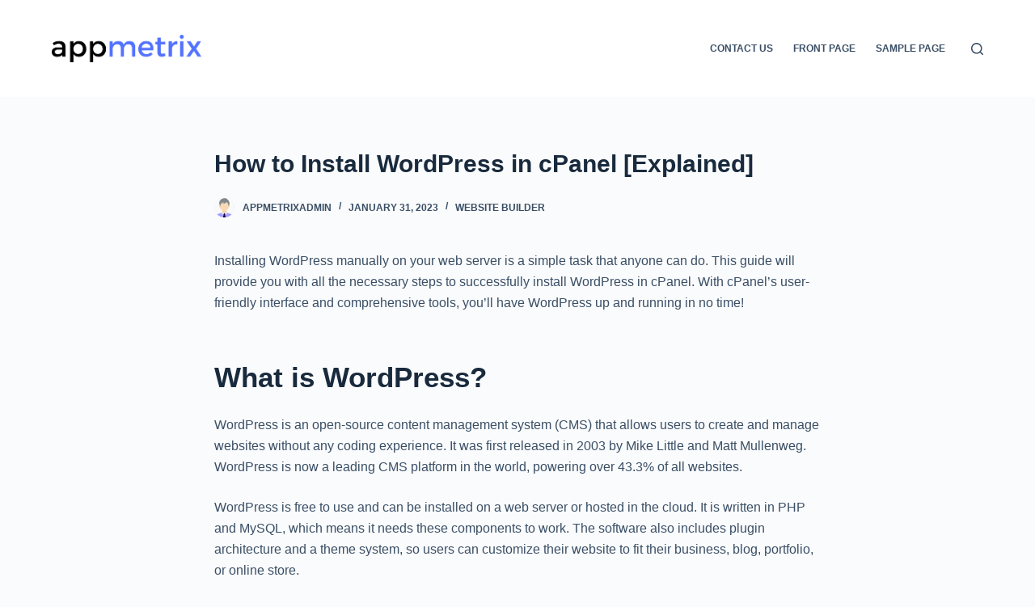

--- FILE ---
content_type: text/html; charset=UTF-8
request_url: https://appmetrix.com/post/install-wordpress-in-cpanel/
body_size: 13367
content:
<!doctype html>
<html lang="en-US">
<head>
	
	<meta charset="UTF-8">
	<meta name="viewport" content="width=device-width, initial-scale=1, maximum-scale=5, viewport-fit=cover">
	<link rel="profile" href="https://gmpg.org/xfn/11">

	<meta name='robots' content='index, follow, max-image-preview:large, max-snippet:-1, max-video-preview:-1' />

	<!-- This site is optimized with the Yoast SEO plugin v23.5 - https://yoast.com/wordpress/plugins/seo/ -->
	<title>How to Install WordPress in cPanel [Explained] - AppMetrix</title>
	<meta name="description" content="Learn all the necessary steps required to install WordPress manually in cPanel on any hosting platform. Start a WordPress website now." />
	<link rel="canonical" href="https://appmetrix.com/post/install-wordpress-in-cpanel/" />
	<meta property="og:locale" content="en_US" />
	<meta property="og:type" content="article" />
	<meta property="og:title" content="How to Install WordPress in cPanel [Explained] - AppMetrix" />
	<meta property="og:description" content="Learn all the necessary steps required to install WordPress manually in cPanel on any hosting platform. Start a WordPress website now." />
	<meta property="og:url" content="https://appmetrix.com/post/install-wordpress-in-cpanel/" />
	<meta property="og:site_name" content="AppMetrix" />
	<meta property="article:published_time" content="2023-01-31T22:49:10+00:00" />
	<meta property="article:modified_time" content="2023-02-03T07:05:19+00:00" />
	<meta property="og:image" content="https://appmetrix.com/post/wp-content/uploads/2023/01/cpanel-database-mysql-database-wizard-1.png" />
	<meta name="author" content="appmetrixadmin" />
	<meta name="twitter:card" content="summary_large_image" />
	<meta name="twitter:label1" content="Written by" />
	<meta name="twitter:data1" content="appmetrixadmin" />
	<meta name="twitter:label2" content="Est. reading time" />
	<meta name="twitter:data2" content="8 minutes" />
	<script type="application/ld+json" class="yoast-schema-graph">{"@context":"https://schema.org","@graph":[{"@type":"Article","@id":"https://appmetrix.com/post/install-wordpress-in-cpanel/#article","isPartOf":{"@id":"https://appmetrix.com/post/install-wordpress-in-cpanel/"},"author":{"name":"appmetrixadmin","@id":"https://appmetrix.com/post/#/schema/person/a2a39f1009a94eeca3567b4255aff001"},"headline":"How to Install WordPress in cPanel [Explained]","datePublished":"2023-01-31T22:49:10+00:00","dateModified":"2023-02-03T07:05:19+00:00","mainEntityOfPage":{"@id":"https://appmetrix.com/post/install-wordpress-in-cpanel/"},"wordCount":1333,"publisher":{"@id":"https://appmetrix.com/post/#organization"},"image":{"@id":"https://appmetrix.com/post/install-wordpress-in-cpanel/#primaryimage"},"thumbnailUrl":"https://appmetrix.com/post/wp-content/uploads/2023/01/cpanel-database-mysql-database-wizard-1.png","keywords":["CMS","cPanel","Website Builder","Wordpress"],"articleSection":["Website Builder"],"inLanguage":"en-US"},{"@type":"WebPage","@id":"https://appmetrix.com/post/install-wordpress-in-cpanel/","url":"https://appmetrix.com/post/install-wordpress-in-cpanel/","name":"How to Install WordPress in cPanel [Explained] - AppMetrix","isPartOf":{"@id":"https://appmetrix.com/post/#website"},"primaryImageOfPage":{"@id":"https://appmetrix.com/post/install-wordpress-in-cpanel/#primaryimage"},"image":{"@id":"https://appmetrix.com/post/install-wordpress-in-cpanel/#primaryimage"},"thumbnailUrl":"https://appmetrix.com/post/wp-content/uploads/2023/01/cpanel-database-mysql-database-wizard-1.png","datePublished":"2023-01-31T22:49:10+00:00","dateModified":"2023-02-03T07:05:19+00:00","description":"Learn all the necessary steps required to install WordPress manually in cPanel on any hosting platform. Start a WordPress website now.","breadcrumb":{"@id":"https://appmetrix.com/post/install-wordpress-in-cpanel/#breadcrumb"},"inLanguage":"en-US","potentialAction":[{"@type":"ReadAction","target":["https://appmetrix.com/post/install-wordpress-in-cpanel/"]}]},{"@type":"ImageObject","inLanguage":"en-US","@id":"https://appmetrix.com/post/install-wordpress-in-cpanel/#primaryimage","url":"https://appmetrix.com/post/wp-content/uploads/2023/01/cpanel-database-mysql-database-wizard-1.png","contentUrl":"https://appmetrix.com/post/wp-content/uploads/2023/01/cpanel-database-mysql-database-wizard-1.png","width":570,"height":136},{"@type":"BreadcrumbList","@id":"https://appmetrix.com/post/install-wordpress-in-cpanel/#breadcrumb","itemListElement":[{"@type":"ListItem","position":1,"name":"Home","item":"https://appmetrix.com/post/"},{"@type":"ListItem","position":2,"name":"How to Install WordPress in cPanel [Explained]"}]},{"@type":"WebSite","@id":"https://appmetrix.com/post/#website","url":"https://appmetrix.com/post/","name":"AppMetrix","description":"Privacy Friendly Website Analytics","publisher":{"@id":"https://appmetrix.com/post/#organization"},"potentialAction":[{"@type":"SearchAction","target":{"@type":"EntryPoint","urlTemplate":"https://appmetrix.com/post/?s={search_term_string}"},"query-input":{"@type":"PropertyValueSpecification","valueRequired":true,"valueName":"search_term_string"}}],"inLanguage":"en-US"},{"@type":"Organization","@id":"https://appmetrix.com/post/#organization","name":"AppMetrix","url":"https://appmetrix.com/post/","logo":{"@type":"ImageObject","inLanguage":"en-US","@id":"https://appmetrix.com/post/#/schema/logo/image/","url":"https://appmetrix.com/post/wp-content/uploads/2021/04/cropped-Appmetrix-logo-1-1-1.png","contentUrl":"https://appmetrix.com/post/wp-content/uploads/2021/04/cropped-Appmetrix-logo-1-1-1.png","width":2953,"height":470,"caption":"AppMetrix"},"image":{"@id":"https://appmetrix.com/post/#/schema/logo/image/"}},{"@type":"Person","@id":"https://appmetrix.com/post/#/schema/person/a2a39f1009a94eeca3567b4255aff001","name":"appmetrixadmin","image":{"@type":"ImageObject","inLanguage":"en-US","@id":"https://appmetrix.com/post/#/schema/person/image/","url":"https://secure.gravatar.com/avatar/1e0e61ecd5d16e2a895576ca380a2d25?s=96&d=mm&r=g","contentUrl":"https://secure.gravatar.com/avatar/1e0e61ecd5d16e2a895576ca380a2d25?s=96&d=mm&r=g","caption":"appmetrixadmin"},"sameAs":["https://appmetrix.com/post"],"url":"https://appmetrix.com/post/author/appmetrixadmin/"}]}</script>
	<!-- / Yoast SEO plugin. -->


<link rel="alternate" type="application/rss+xml" title="AppMetrix &raquo; Feed" href="https://appmetrix.com/post/feed/" />
<link rel="alternate" type="application/rss+xml" title="AppMetrix &raquo; Comments Feed" href="https://appmetrix.com/post/comments/feed/" />
<link rel="alternate" type="application/rss+xml" title="AppMetrix &raquo; How to Install WordPress in cPanel [Explained] Comments Feed" href="https://appmetrix.com/post/install-wordpress-in-cpanel/feed/" />
<link rel='stylesheet' id='wp-block-library-css' href='https://appmetrix.com/post/wp-includes/css/dist/block-library/style.min.css?ver=6.4.7' media='all' />
<style id='global-styles-inline-css'>
body{--wp--preset--color--black: #000000;--wp--preset--color--cyan-bluish-gray: #abb8c3;--wp--preset--color--white: #ffffff;--wp--preset--color--pale-pink: #f78da7;--wp--preset--color--vivid-red: #cf2e2e;--wp--preset--color--luminous-vivid-orange: #ff6900;--wp--preset--color--luminous-vivid-amber: #fcb900;--wp--preset--color--light-green-cyan: #7bdcb5;--wp--preset--color--vivid-green-cyan: #00d084;--wp--preset--color--pale-cyan-blue: #8ed1fc;--wp--preset--color--vivid-cyan-blue: #0693e3;--wp--preset--color--vivid-purple: #9b51e0;--wp--preset--color--palette-color-1: var(--paletteColor1, #2872fa);--wp--preset--color--palette-color-2: var(--paletteColor2, #1559ed);--wp--preset--color--palette-color-3: var(--paletteColor3, #3A4F66);--wp--preset--color--palette-color-4: var(--paletteColor4, #192a3d);--wp--preset--color--palette-color-5: var(--paletteColor5, #e1e8ed);--wp--preset--color--palette-color-6: var(--paletteColor6, #f2f5f7);--wp--preset--color--palette-color-7: var(--paletteColor7, #FAFBFC);--wp--preset--color--palette-color-8: var(--paletteColor8, #ffffff);--wp--preset--gradient--vivid-cyan-blue-to-vivid-purple: linear-gradient(135deg,rgba(6,147,227,1) 0%,rgb(155,81,224) 100%);--wp--preset--gradient--light-green-cyan-to-vivid-green-cyan: linear-gradient(135deg,rgb(122,220,180) 0%,rgb(0,208,130) 100%);--wp--preset--gradient--luminous-vivid-amber-to-luminous-vivid-orange: linear-gradient(135deg,rgba(252,185,0,1) 0%,rgba(255,105,0,1) 100%);--wp--preset--gradient--luminous-vivid-orange-to-vivid-red: linear-gradient(135deg,rgba(255,105,0,1) 0%,rgb(207,46,46) 100%);--wp--preset--gradient--very-light-gray-to-cyan-bluish-gray: linear-gradient(135deg,rgb(238,238,238) 0%,rgb(169,184,195) 100%);--wp--preset--gradient--cool-to-warm-spectrum: linear-gradient(135deg,rgb(74,234,220) 0%,rgb(151,120,209) 20%,rgb(207,42,186) 40%,rgb(238,44,130) 60%,rgb(251,105,98) 80%,rgb(254,248,76) 100%);--wp--preset--gradient--blush-light-purple: linear-gradient(135deg,rgb(255,206,236) 0%,rgb(152,150,240) 100%);--wp--preset--gradient--blush-bordeaux: linear-gradient(135deg,rgb(254,205,165) 0%,rgb(254,45,45) 50%,rgb(107,0,62) 100%);--wp--preset--gradient--luminous-dusk: linear-gradient(135deg,rgb(255,203,112) 0%,rgb(199,81,192) 50%,rgb(65,88,208) 100%);--wp--preset--gradient--pale-ocean: linear-gradient(135deg,rgb(255,245,203) 0%,rgb(182,227,212) 50%,rgb(51,167,181) 100%);--wp--preset--gradient--electric-grass: linear-gradient(135deg,rgb(202,248,128) 0%,rgb(113,206,126) 100%);--wp--preset--gradient--midnight: linear-gradient(135deg,rgb(2,3,129) 0%,rgb(40,116,252) 100%);--wp--preset--gradient--juicy-peach: linear-gradient(to right, #ffecd2 0%, #fcb69f 100%);--wp--preset--gradient--young-passion: linear-gradient(to right, #ff8177 0%, #ff867a 0%, #ff8c7f 21%, #f99185 52%, #cf556c 78%, #b12a5b 100%);--wp--preset--gradient--true-sunset: linear-gradient(to right, #fa709a 0%, #fee140 100%);--wp--preset--gradient--morpheus-den: linear-gradient(to top, #30cfd0 0%, #330867 100%);--wp--preset--gradient--plum-plate: linear-gradient(135deg, #667eea 0%, #764ba2 100%);--wp--preset--gradient--aqua-splash: linear-gradient(15deg, #13547a 0%, #80d0c7 100%);--wp--preset--gradient--love-kiss: linear-gradient(to top, #ff0844 0%, #ffb199 100%);--wp--preset--gradient--new-retrowave: linear-gradient(to top, #3b41c5 0%, #a981bb 49%, #ffc8a9 100%);--wp--preset--gradient--plum-bath: linear-gradient(to top, #cc208e 0%, #6713d2 100%);--wp--preset--gradient--high-flight: linear-gradient(to right, #0acffe 0%, #495aff 100%);--wp--preset--gradient--teen-party: linear-gradient(-225deg, #FF057C 0%, #8D0B93 50%, #321575 100%);--wp--preset--gradient--fabled-sunset: linear-gradient(-225deg, #231557 0%, #44107A 29%, #FF1361 67%, #FFF800 100%);--wp--preset--gradient--arielle-smile: radial-gradient(circle 248px at center, #16d9e3 0%, #30c7ec 47%, #46aef7 100%);--wp--preset--gradient--itmeo-branding: linear-gradient(180deg, #2af598 0%, #009efd 100%);--wp--preset--gradient--deep-blue: linear-gradient(to right, #6a11cb 0%, #2575fc 100%);--wp--preset--gradient--strong-bliss: linear-gradient(to right, #f78ca0 0%, #f9748f 19%, #fd868c 60%, #fe9a8b 100%);--wp--preset--gradient--sweet-period: linear-gradient(to top, #3f51b1 0%, #5a55ae 13%, #7b5fac 25%, #8f6aae 38%, #a86aa4 50%, #cc6b8e 62%, #f18271 75%, #f3a469 87%, #f7c978 100%);--wp--preset--gradient--purple-division: linear-gradient(to top, #7028e4 0%, #e5b2ca 100%);--wp--preset--gradient--cold-evening: linear-gradient(to top, #0c3483 0%, #a2b6df 100%, #6b8cce 100%, #a2b6df 100%);--wp--preset--gradient--mountain-rock: linear-gradient(to right, #868f96 0%, #596164 100%);--wp--preset--gradient--desert-hump: linear-gradient(to top, #c79081 0%, #dfa579 100%);--wp--preset--gradient--ethernal-constance: linear-gradient(to top, #09203f 0%, #537895 100%);--wp--preset--gradient--happy-memories: linear-gradient(-60deg, #ff5858 0%, #f09819 100%);--wp--preset--gradient--grown-early: linear-gradient(to top, #0ba360 0%, #3cba92 100%);--wp--preset--gradient--morning-salad: linear-gradient(-225deg, #B7F8DB 0%, #50A7C2 100%);--wp--preset--gradient--night-call: linear-gradient(-225deg, #AC32E4 0%, #7918F2 48%, #4801FF 100%);--wp--preset--gradient--mind-crawl: linear-gradient(-225deg, #473B7B 0%, #3584A7 51%, #30D2BE 100%);--wp--preset--gradient--angel-care: linear-gradient(-225deg, #FFE29F 0%, #FFA99F 48%, #FF719A 100%);--wp--preset--gradient--juicy-cake: linear-gradient(to top, #e14fad 0%, #f9d423 100%);--wp--preset--gradient--rich-metal: linear-gradient(to right, #d7d2cc 0%, #304352 100%);--wp--preset--gradient--mole-hall: linear-gradient(-20deg, #616161 0%, #9bc5c3 100%);--wp--preset--gradient--cloudy-knoxville: linear-gradient(120deg, #fdfbfb 0%, #ebedee 100%);--wp--preset--gradient--soft-grass: linear-gradient(to top, #c1dfc4 0%, #deecdd 100%);--wp--preset--gradient--saint-petersburg: linear-gradient(135deg, #f5f7fa 0%, #c3cfe2 100%);--wp--preset--gradient--everlasting-sky: linear-gradient(135deg, #fdfcfb 0%, #e2d1c3 100%);--wp--preset--gradient--kind-steel: linear-gradient(-20deg, #e9defa 0%, #fbfcdb 100%);--wp--preset--gradient--over-sun: linear-gradient(60deg, #abecd6 0%, #fbed96 100%);--wp--preset--gradient--premium-white: linear-gradient(to top, #d5d4d0 0%, #d5d4d0 1%, #eeeeec 31%, #efeeec 75%, #e9e9e7 100%);--wp--preset--gradient--clean-mirror: linear-gradient(45deg, #93a5cf 0%, #e4efe9 100%);--wp--preset--gradient--wild-apple: linear-gradient(to top, #d299c2 0%, #fef9d7 100%);--wp--preset--gradient--snow-again: linear-gradient(to top, #e6e9f0 0%, #eef1f5 100%);--wp--preset--gradient--confident-cloud: linear-gradient(to top, #dad4ec 0%, #dad4ec 1%, #f3e7e9 100%);--wp--preset--gradient--glass-water: linear-gradient(to top, #dfe9f3 0%, white 100%);--wp--preset--gradient--perfect-white: linear-gradient(-225deg, #E3FDF5 0%, #FFE6FA 100%);--wp--preset--font-size--small: 13px;--wp--preset--font-size--medium: 20px;--wp--preset--font-size--large: 36px;--wp--preset--font-size--x-large: 42px;--wp--preset--spacing--20: 0.44rem;--wp--preset--spacing--30: 0.67rem;--wp--preset--spacing--40: 1rem;--wp--preset--spacing--50: 1.5rem;--wp--preset--spacing--60: 2.25rem;--wp--preset--spacing--70: 3.38rem;--wp--preset--spacing--80: 5.06rem;--wp--preset--shadow--natural: 6px 6px 9px rgba(0, 0, 0, 0.2);--wp--preset--shadow--deep: 12px 12px 50px rgba(0, 0, 0, 0.4);--wp--preset--shadow--sharp: 6px 6px 0px rgba(0, 0, 0, 0.2);--wp--preset--shadow--outlined: 6px 6px 0px -3px rgba(255, 255, 255, 1), 6px 6px rgba(0, 0, 0, 1);--wp--preset--shadow--crisp: 6px 6px 0px rgba(0, 0, 0, 1);}body { margin: 0;--wp--style--global--content-size: var(--block-max-width);--wp--style--global--wide-size: var(--block-wide-max-width); }.wp-site-blocks > .alignleft { float: left; margin-right: 2em; }.wp-site-blocks > .alignright { float: right; margin-left: 2em; }.wp-site-blocks > .aligncenter { justify-content: center; margin-left: auto; margin-right: auto; }:where(.wp-site-blocks) > * { margin-block-start: var(--content-spacing); margin-block-end: 0; }:where(.wp-site-blocks) > :first-child:first-child { margin-block-start: 0; }:where(.wp-site-blocks) > :last-child:last-child { margin-block-end: 0; }body { --wp--style--block-gap: var(--content-spacing); }:where(body .is-layout-flow)  > :first-child:first-child{margin-block-start: 0;}:where(body .is-layout-flow)  > :last-child:last-child{margin-block-end: 0;}:where(body .is-layout-flow)  > *{margin-block-start: var(--content-spacing);margin-block-end: 0;}:where(body .is-layout-constrained)  > :first-child:first-child{margin-block-start: 0;}:where(body .is-layout-constrained)  > :last-child:last-child{margin-block-end: 0;}:where(body .is-layout-constrained)  > *{margin-block-start: var(--content-spacing);margin-block-end: 0;}:where(body .is-layout-flex) {gap: var(--content-spacing);}:where(body .is-layout-grid) {gap: var(--content-spacing);}body .is-layout-flow > .alignleft{float: left;margin-inline-start: 0;margin-inline-end: 2em;}body .is-layout-flow > .alignright{float: right;margin-inline-start: 2em;margin-inline-end: 0;}body .is-layout-flow > .aligncenter{margin-left: auto !important;margin-right: auto !important;}body .is-layout-constrained > .alignleft{float: left;margin-inline-start: 0;margin-inline-end: 2em;}body .is-layout-constrained > .alignright{float: right;margin-inline-start: 2em;margin-inline-end: 0;}body .is-layout-constrained > .aligncenter{margin-left: auto !important;margin-right: auto !important;}body .is-layout-constrained > :where(:not(.alignleft):not(.alignright):not(.alignfull)){max-width: var(--wp--style--global--content-size);margin-left: auto !important;margin-right: auto !important;}body .is-layout-constrained > .alignwide{max-width: var(--wp--style--global--wide-size);}body .is-layout-flex{display: flex;}body .is-layout-flex{flex-wrap: wrap;align-items: center;}body .is-layout-flex > *{margin: 0;}body .is-layout-grid{display: grid;}body .is-layout-grid > *{margin: 0;}body{padding-top: 0px;padding-right: 0px;padding-bottom: 0px;padding-left: 0px;}.has-black-color{color: var(--wp--preset--color--black) !important;}.has-cyan-bluish-gray-color{color: var(--wp--preset--color--cyan-bluish-gray) !important;}.has-white-color{color: var(--wp--preset--color--white) !important;}.has-pale-pink-color{color: var(--wp--preset--color--pale-pink) !important;}.has-vivid-red-color{color: var(--wp--preset--color--vivid-red) !important;}.has-luminous-vivid-orange-color{color: var(--wp--preset--color--luminous-vivid-orange) !important;}.has-luminous-vivid-amber-color{color: var(--wp--preset--color--luminous-vivid-amber) !important;}.has-light-green-cyan-color{color: var(--wp--preset--color--light-green-cyan) !important;}.has-vivid-green-cyan-color{color: var(--wp--preset--color--vivid-green-cyan) !important;}.has-pale-cyan-blue-color{color: var(--wp--preset--color--pale-cyan-blue) !important;}.has-vivid-cyan-blue-color{color: var(--wp--preset--color--vivid-cyan-blue) !important;}.has-vivid-purple-color{color: var(--wp--preset--color--vivid-purple) !important;}.has-palette-color-1-color{color: var(--wp--preset--color--palette-color-1) !important;}.has-palette-color-2-color{color: var(--wp--preset--color--palette-color-2) !important;}.has-palette-color-3-color{color: var(--wp--preset--color--palette-color-3) !important;}.has-palette-color-4-color{color: var(--wp--preset--color--palette-color-4) !important;}.has-palette-color-5-color{color: var(--wp--preset--color--palette-color-5) !important;}.has-palette-color-6-color{color: var(--wp--preset--color--palette-color-6) !important;}.has-palette-color-7-color{color: var(--wp--preset--color--palette-color-7) !important;}.has-palette-color-8-color{color: var(--wp--preset--color--palette-color-8) !important;}.has-black-background-color{background-color: var(--wp--preset--color--black) !important;}.has-cyan-bluish-gray-background-color{background-color: var(--wp--preset--color--cyan-bluish-gray) !important;}.has-white-background-color{background-color: var(--wp--preset--color--white) !important;}.has-pale-pink-background-color{background-color: var(--wp--preset--color--pale-pink) !important;}.has-vivid-red-background-color{background-color: var(--wp--preset--color--vivid-red) !important;}.has-luminous-vivid-orange-background-color{background-color: var(--wp--preset--color--luminous-vivid-orange) !important;}.has-luminous-vivid-amber-background-color{background-color: var(--wp--preset--color--luminous-vivid-amber) !important;}.has-light-green-cyan-background-color{background-color: var(--wp--preset--color--light-green-cyan) !important;}.has-vivid-green-cyan-background-color{background-color: var(--wp--preset--color--vivid-green-cyan) !important;}.has-pale-cyan-blue-background-color{background-color: var(--wp--preset--color--pale-cyan-blue) !important;}.has-vivid-cyan-blue-background-color{background-color: var(--wp--preset--color--vivid-cyan-blue) !important;}.has-vivid-purple-background-color{background-color: var(--wp--preset--color--vivid-purple) !important;}.has-palette-color-1-background-color{background-color: var(--wp--preset--color--palette-color-1) !important;}.has-palette-color-2-background-color{background-color: var(--wp--preset--color--palette-color-2) !important;}.has-palette-color-3-background-color{background-color: var(--wp--preset--color--palette-color-3) !important;}.has-palette-color-4-background-color{background-color: var(--wp--preset--color--palette-color-4) !important;}.has-palette-color-5-background-color{background-color: var(--wp--preset--color--palette-color-5) !important;}.has-palette-color-6-background-color{background-color: var(--wp--preset--color--palette-color-6) !important;}.has-palette-color-7-background-color{background-color: var(--wp--preset--color--palette-color-7) !important;}.has-palette-color-8-background-color{background-color: var(--wp--preset--color--palette-color-8) !important;}.has-black-border-color{border-color: var(--wp--preset--color--black) !important;}.has-cyan-bluish-gray-border-color{border-color: var(--wp--preset--color--cyan-bluish-gray) !important;}.has-white-border-color{border-color: var(--wp--preset--color--white) !important;}.has-pale-pink-border-color{border-color: var(--wp--preset--color--pale-pink) !important;}.has-vivid-red-border-color{border-color: var(--wp--preset--color--vivid-red) !important;}.has-luminous-vivid-orange-border-color{border-color: var(--wp--preset--color--luminous-vivid-orange) !important;}.has-luminous-vivid-amber-border-color{border-color: var(--wp--preset--color--luminous-vivid-amber) !important;}.has-light-green-cyan-border-color{border-color: var(--wp--preset--color--light-green-cyan) !important;}.has-vivid-green-cyan-border-color{border-color: var(--wp--preset--color--vivid-green-cyan) !important;}.has-pale-cyan-blue-border-color{border-color: var(--wp--preset--color--pale-cyan-blue) !important;}.has-vivid-cyan-blue-border-color{border-color: var(--wp--preset--color--vivid-cyan-blue) !important;}.has-vivid-purple-border-color{border-color: var(--wp--preset--color--vivid-purple) !important;}.has-palette-color-1-border-color{border-color: var(--wp--preset--color--palette-color-1) !important;}.has-palette-color-2-border-color{border-color: var(--wp--preset--color--palette-color-2) !important;}.has-palette-color-3-border-color{border-color: var(--wp--preset--color--palette-color-3) !important;}.has-palette-color-4-border-color{border-color: var(--wp--preset--color--palette-color-4) !important;}.has-palette-color-5-border-color{border-color: var(--wp--preset--color--palette-color-5) !important;}.has-palette-color-6-border-color{border-color: var(--wp--preset--color--palette-color-6) !important;}.has-palette-color-7-border-color{border-color: var(--wp--preset--color--palette-color-7) !important;}.has-palette-color-8-border-color{border-color: var(--wp--preset--color--palette-color-8) !important;}.has-vivid-cyan-blue-to-vivid-purple-gradient-background{background: var(--wp--preset--gradient--vivid-cyan-blue-to-vivid-purple) !important;}.has-light-green-cyan-to-vivid-green-cyan-gradient-background{background: var(--wp--preset--gradient--light-green-cyan-to-vivid-green-cyan) !important;}.has-luminous-vivid-amber-to-luminous-vivid-orange-gradient-background{background: var(--wp--preset--gradient--luminous-vivid-amber-to-luminous-vivid-orange) !important;}.has-luminous-vivid-orange-to-vivid-red-gradient-background{background: var(--wp--preset--gradient--luminous-vivid-orange-to-vivid-red) !important;}.has-very-light-gray-to-cyan-bluish-gray-gradient-background{background: var(--wp--preset--gradient--very-light-gray-to-cyan-bluish-gray) !important;}.has-cool-to-warm-spectrum-gradient-background{background: var(--wp--preset--gradient--cool-to-warm-spectrum) !important;}.has-blush-light-purple-gradient-background{background: var(--wp--preset--gradient--blush-light-purple) !important;}.has-blush-bordeaux-gradient-background{background: var(--wp--preset--gradient--blush-bordeaux) !important;}.has-luminous-dusk-gradient-background{background: var(--wp--preset--gradient--luminous-dusk) !important;}.has-pale-ocean-gradient-background{background: var(--wp--preset--gradient--pale-ocean) !important;}.has-electric-grass-gradient-background{background: var(--wp--preset--gradient--electric-grass) !important;}.has-midnight-gradient-background{background: var(--wp--preset--gradient--midnight) !important;}.has-juicy-peach-gradient-background{background: var(--wp--preset--gradient--juicy-peach) !important;}.has-young-passion-gradient-background{background: var(--wp--preset--gradient--young-passion) !important;}.has-true-sunset-gradient-background{background: var(--wp--preset--gradient--true-sunset) !important;}.has-morpheus-den-gradient-background{background: var(--wp--preset--gradient--morpheus-den) !important;}.has-plum-plate-gradient-background{background: var(--wp--preset--gradient--plum-plate) !important;}.has-aqua-splash-gradient-background{background: var(--wp--preset--gradient--aqua-splash) !important;}.has-love-kiss-gradient-background{background: var(--wp--preset--gradient--love-kiss) !important;}.has-new-retrowave-gradient-background{background: var(--wp--preset--gradient--new-retrowave) !important;}.has-plum-bath-gradient-background{background: var(--wp--preset--gradient--plum-bath) !important;}.has-high-flight-gradient-background{background: var(--wp--preset--gradient--high-flight) !important;}.has-teen-party-gradient-background{background: var(--wp--preset--gradient--teen-party) !important;}.has-fabled-sunset-gradient-background{background: var(--wp--preset--gradient--fabled-sunset) !important;}.has-arielle-smile-gradient-background{background: var(--wp--preset--gradient--arielle-smile) !important;}.has-itmeo-branding-gradient-background{background: var(--wp--preset--gradient--itmeo-branding) !important;}.has-deep-blue-gradient-background{background: var(--wp--preset--gradient--deep-blue) !important;}.has-strong-bliss-gradient-background{background: var(--wp--preset--gradient--strong-bliss) !important;}.has-sweet-period-gradient-background{background: var(--wp--preset--gradient--sweet-period) !important;}.has-purple-division-gradient-background{background: var(--wp--preset--gradient--purple-division) !important;}.has-cold-evening-gradient-background{background: var(--wp--preset--gradient--cold-evening) !important;}.has-mountain-rock-gradient-background{background: var(--wp--preset--gradient--mountain-rock) !important;}.has-desert-hump-gradient-background{background: var(--wp--preset--gradient--desert-hump) !important;}.has-ethernal-constance-gradient-background{background: var(--wp--preset--gradient--ethernal-constance) !important;}.has-happy-memories-gradient-background{background: var(--wp--preset--gradient--happy-memories) !important;}.has-grown-early-gradient-background{background: var(--wp--preset--gradient--grown-early) !important;}.has-morning-salad-gradient-background{background: var(--wp--preset--gradient--morning-salad) !important;}.has-night-call-gradient-background{background: var(--wp--preset--gradient--night-call) !important;}.has-mind-crawl-gradient-background{background: var(--wp--preset--gradient--mind-crawl) !important;}.has-angel-care-gradient-background{background: var(--wp--preset--gradient--angel-care) !important;}.has-juicy-cake-gradient-background{background: var(--wp--preset--gradient--juicy-cake) !important;}.has-rich-metal-gradient-background{background: var(--wp--preset--gradient--rich-metal) !important;}.has-mole-hall-gradient-background{background: var(--wp--preset--gradient--mole-hall) !important;}.has-cloudy-knoxville-gradient-background{background: var(--wp--preset--gradient--cloudy-knoxville) !important;}.has-soft-grass-gradient-background{background: var(--wp--preset--gradient--soft-grass) !important;}.has-saint-petersburg-gradient-background{background: var(--wp--preset--gradient--saint-petersburg) !important;}.has-everlasting-sky-gradient-background{background: var(--wp--preset--gradient--everlasting-sky) !important;}.has-kind-steel-gradient-background{background: var(--wp--preset--gradient--kind-steel) !important;}.has-over-sun-gradient-background{background: var(--wp--preset--gradient--over-sun) !important;}.has-premium-white-gradient-background{background: var(--wp--preset--gradient--premium-white) !important;}.has-clean-mirror-gradient-background{background: var(--wp--preset--gradient--clean-mirror) !important;}.has-wild-apple-gradient-background{background: var(--wp--preset--gradient--wild-apple) !important;}.has-snow-again-gradient-background{background: var(--wp--preset--gradient--snow-again) !important;}.has-confident-cloud-gradient-background{background: var(--wp--preset--gradient--confident-cloud) !important;}.has-glass-water-gradient-background{background: var(--wp--preset--gradient--glass-water) !important;}.has-perfect-white-gradient-background{background: var(--wp--preset--gradient--perfect-white) !important;}.has-small-font-size{font-size: var(--wp--preset--font-size--small) !important;}.has-medium-font-size{font-size: var(--wp--preset--font-size--medium) !important;}.has-large-font-size{font-size: var(--wp--preset--font-size--large) !important;}.has-x-large-font-size{font-size: var(--wp--preset--font-size--x-large) !important;}
.wp-block-navigation a:where(:not(.wp-element-button)){color: inherit;}
.wp-block-pullquote{font-size: 1.5em;line-height: 1.6;}
</style>
<link rel='stylesheet' id='ct-main-styles-css' href='https://appmetrix.com/post/wp-content/themes/blocksy/static/bundle/main.min.css?ver=1.9.8' media='all' />
<link rel='stylesheet' id='ct-page-title-styles-css' href='https://appmetrix.com/post/wp-content/themes/blocksy/static/bundle/page-title.min.css?ver=1.9.8' media='all' />
<link rel="https://api.w.org/" href="https://appmetrix.com/post/wp-json/" /><link rel="alternate" type="application/json" href="https://appmetrix.com/post/wp-json/wp/v2/posts/497" /><link rel="EditURI" type="application/rsd+xml" title="RSD" href="https://appmetrix.com/post/xmlrpc.php?rsd" />
<meta name="generator" content="WordPress 6.4.7" />
<link rel='shortlink' href='https://appmetrix.com/post/?p=497' />
<link rel="alternate" type="application/json+oembed" href="https://appmetrix.com/post/wp-json/oembed/1.0/embed?url=https%3A%2F%2Fappmetrix.com%2Fpost%2Finstall-wordpress-in-cpanel%2F" />
<link rel="alternate" type="text/xml+oembed" href="https://appmetrix.com/post/wp-json/oembed/1.0/embed?url=https%3A%2F%2Fappmetrix.com%2Fpost%2Finstall-wordpress-in-cpanel%2F&#038;format=xml" />
<!-- Pixel Code for https://appmetrix.com/ -->
<script defer src="https://appmetrix.com/pixel/DnyGDWyO74150EF9"></script>
<!-- END Pixel Code -->

<meta name="msvalidate.01" content="036F750AA50C186C0E47E2CECD7715A3" /><noscript><link rel='stylesheet' href='https://appmetrix.com/post/wp-content/themes/blocksy/static/bundle/no-scripts.min.css' type='text/css'></noscript>
<style id="ct-main-styles-inline-css">[data-header*="type-1"] .ct-header [data-id="logo"] .site-logo-container {--logo-max-height:34px;} [data-header*="type-1"] .ct-header [data-id="logo"] .site-title {--fontWeight:700;--fontSize:25px;--lineHeight:1.5;--linkInitialColor:var(--paletteColor4);} [data-header*="type-1"] .ct-header [data-id="menu"] > ul > li > a {--fontWeight:700;--textTransform:uppercase;--fontSize:12px;--lineHeight:1.3;--linkInitialColor:var(--color);} [data-header*="type-1"] .ct-header [data-id="menu"][data-menu*="type-3"] > ul > li > a {--linkHoverColor:#ffffff;--linkActiveColor:#ffffff;} [data-header*="type-1"] .ct-header [data-id="menu"] .sub-menu .ct-menu-link {--linkInitialColor:#ffffff;--fontWeight:500;--fontSize:12px;} [data-header*="type-1"] .ct-header [data-id="menu"] .sub-menu {--dropdown-divider:1px dashed rgba(255, 255, 255, 0.1);--box-shadow:0px 10px 20px rgba(41, 51, 61, 0.1);--border-radius:0px 0px 2px 2px;} [data-header*="type-1"] .ct-header [data-row*="middle"] {--height:120px;background-color:var(--paletteColor8);background-image:none;--borderTop:none;--borderBottom:none;--box-shadow:none;} [data-header*="type-1"] .ct-header [data-row*="middle"] > div {--borderTop:none;--borderBottom:none;} [data-header*="type-1"] [data-id="mobile-menu"] {--fontWeight:700;--fontSize:20px;--linkInitialColor:#ffffff;--mobile-menu-divider:none;} [data-header*="type-1"] #offcanvas .ct-panel-inner {background-color:rgba(18, 21, 25, 0.98);} [data-header*="type-1"] #offcanvas {--side-panel-width:500px;} [data-header*="type-1"] [data-behaviour*="side"] {--box-shadow:0px 0px 70px rgba(0, 0, 0, 0.35);} [data-header*="type-1"] #search-modal .ct-search-results a {--fontWeight:500;--fontSize:14px;--lineHeight:1.4;} [data-header*="type-1"] #search-modal {--linkInitialColor:#ffffff;--form-text-initial-color:#ffffff;--form-text-focus-color:#ffffff;background-color:rgba(18, 21, 25, 0.98);} [data-header*="type-1"] #search-modal input {--form-field-border-initial-color:rgba(255, 255, 255, 0.2);} [data-header*="type-1"] [data-id="trigger"] {--icon-size:18px;} [data-header*="type-1"] {--header-height:120px;} [data-footer*="type-1"] .ct-footer [data-row*="bottom"] > div {--container-spacing:25px;--border:none;--grid-template-columns:initial;} [data-footer*="type-1"] .ct-footer [data-row*="bottom"] .widget-title {--fontSize:16px;} [data-footer*="type-1"] .ct-footer [data-row*="bottom"] {background-color:transparent;} [data-footer*="type-1"] [data-id="copyright"] {--fontWeight:400;--fontSize:15px;--lineHeight:1.3;} [data-footer*="type-1"] footer.ct-footer {background-color:var(--paletteColor6);}:root {--fontFamily:-apple-system, BlinkMacSystemFont, 'Segoe UI', Roboto, Helvetica, Arial, sans-serif, 'Apple Color Emoji', 'Segoe UI Emoji', 'Segoe UI Symbol';--fontWeight:400;--textTransform:none;--textDecoration:none;--fontSize:16px;--lineHeight:1.65;--letterSpacing:0em;--buttonFontWeight:500;--buttonFontSize:15px;--has-classic-forms:var(--true);--has-modern-forms:var(--false);--form-field-border-initial-color:var(--border-color);--form-field-border-focus-color:var(--paletteColor1);--form-selection-control-initial-color:var(--border-color);--form-selection-control-accent-color:var(--paletteColor1);--paletteColor1:#2872fa;--paletteColor2:#1559ed;--paletteColor3:#3A4F66;--paletteColor4:#192a3d;--paletteColor5:#e1e8ed;--paletteColor6:#f2f5f7;--paletteColor7:#FAFBFC;--paletteColor8:#ffffff;--color:var(--paletteColor3);--linkInitialColor:var(--paletteColor1);--linkHoverColor:var(--paletteColor2);--selectionTextColor:#ffffff;--selectionBackgroundColor:var(--paletteColor1);--border-color:var(--paletteColor5);--headings-color:var(--paletteColor4);--content-spacing:1.5em;--buttonMinHeight:40px;--buttonShadow:none;--buttonTransform:none;--buttonTextInitialColor:#ffffff;--buttonTextHoverColor:#ffffff;--buttonInitialColor:var(--paletteColor1);--buttonHoverColor:var(--paletteColor2);--button-border:none;--buttonBorderRadius:3px;--button-padding:5px 20px;--normal-container-max-width:1290px;--content-vertical-spacing:60px;--narrow-container-max-width:750px;--wide-offset:130px;}h1 {--fontWeight:700;--fontSize:40px;--lineHeight:1.5;}h2 {--fontWeight:700;--fontSize:35px;--lineHeight:1.5;}h3 {--fontWeight:700;--fontSize:30px;--lineHeight:1.5;}h4 {--fontWeight:700;--fontSize:25px;--lineHeight:1.5;}h5 {--fontWeight:700;--fontSize:20px;--lineHeight:1.5;}h6 {--fontWeight:700;--fontSize:16px;--lineHeight:1.5;}.wp-block-pullquote, .ct-quote-widget blockquote {--fontFamily:Georgia;--fontWeight:600;--fontSize:25px;}code, kbd, samp, pre {--fontFamily:monospace;--fontWeight:400;--fontSize:16px;}.ct-sidebar .widget-title {--fontSize:18px;}.ct-breadcrumbs {--fontWeight:600;--textTransform:uppercase;--fontSize:12px;}body {background-color:var(--paletteColor7);background-image:none;} [data-prefix="single_blog_post"] .entry-header .page-title {--fontSize:30px;} [data-prefix="single_blog_post"] .entry-header .entry-meta {--fontWeight:600;--textTransform:uppercase;--fontSize:12px;--lineHeight:1.3;} [data-prefix="categories"] .entry-header .page-title {--fontSize:30px;} [data-prefix="categories"] .entry-header .entry-meta {--fontWeight:600;--textTransform:uppercase;--fontSize:12px;--lineHeight:1.3;} [data-prefix="search"] .entry-header .page-title {--fontSize:30px;} [data-prefix="search"] .entry-header .entry-meta {--fontWeight:600;--textTransform:uppercase;--fontSize:12px;--lineHeight:1.3;} [data-prefix="author"] .entry-header .page-title {--fontSize:30px;} [data-prefix="author"] .entry-header .entry-meta {--fontWeight:600;--textTransform:uppercase;--fontSize:12px;--lineHeight:1.3;} [data-prefix="author"] .hero-section[data-type="type-2"] {background-color:var(--paletteColor6);background-image:none;--container-padding:50px 0;} [data-prefix="single_page"] .entry-header .page-title {--fontSize:30px;} [data-prefix="single_page"] .entry-header .entry-meta {--fontWeight:600;--textTransform:uppercase;--fontSize:12px;--lineHeight:1.3;} [data-prefix="blog"] .entries {--grid-template-columns:repeat(3, minmax(0, 1fr));} [data-prefix="blog"] .entry-card .entry-title {--fontSize:20px;--lineHeight:1.3;} [data-prefix="blog"] .entry-card .entry-meta {--fontWeight:600;--textTransform:uppercase;--fontSize:12px;} [data-prefix="blog"] .entry-card {background-color:var(--paletteColor8);--box-shadow:0px 12px 18px -6px rgba(34, 56, 101, 0.04);} [data-prefix="categories"] .entries {--grid-template-columns:repeat(3, minmax(0, 1fr));} [data-prefix="categories"] .entry-card .entry-title {--fontSize:20px;--lineHeight:1.3;} [data-prefix="categories"] .entry-card .entry-meta {--fontWeight:600;--textTransform:uppercase;--fontSize:12px;} [data-prefix="categories"] .entry-card {background-color:var(--paletteColor8);--box-shadow:0px 12px 18px -6px rgba(34, 56, 101, 0.04);} [data-prefix="author"] .entries {--grid-template-columns:repeat(3, minmax(0, 1fr));} [data-prefix="author"] .entry-card .entry-title {--fontSize:20px;--lineHeight:1.3;} [data-prefix="author"] .entry-card .entry-meta {--fontWeight:600;--textTransform:uppercase;--fontSize:12px;} [data-prefix="author"] .entry-card {background-color:var(--paletteColor8);--box-shadow:0px 12px 18px -6px rgba(34, 56, 101, 0.04);} [data-prefix="search"] .entries {--grid-template-columns:repeat(3, minmax(0, 1fr));} [data-prefix="search"] .entry-card .entry-title {--fontSize:20px;--lineHeight:1.3;} [data-prefix="search"] .entry-card .entry-meta {--fontWeight:600;--textTransform:uppercase;--fontSize:12px;} [data-prefix="search"] .entry-card {background-color:var(--paletteColor8);--box-shadow:0px 12px 18px -6px rgba(34, 56, 101, 0.04);}form textarea {--form-field-height:170px;}.ct-sidebar {--linkInitialColor:var(--color);} [data-prefix="single_blog_post"] [class*="ct-container"] > article[class*="post"] {--has-boxed:var(--false);--has-wide:var(--true);} [data-prefix="single_page"] [class*="ct-container"] > article[class*="post"] {--has-boxed:var(--false);--has-wide:var(--true);}@media (max-width: 999.98px) {[data-header*="type-1"] .ct-header [data-row*="middle"] {--height:70px;} [data-header*="type-1"] #offcanvas {--side-panel-width:65vw;} [data-header*="type-1"] {--header-height:70px;} [data-footer*="type-1"] .ct-footer [data-row*="bottom"] > div {--grid-template-columns:initial;} [data-prefix="blog"] .entries {--grid-template-columns:repeat(2, minmax(0, 1fr));} [data-prefix="categories"] .entries {--grid-template-columns:repeat(2, minmax(0, 1fr));} [data-prefix="author"] .entries {--grid-template-columns:repeat(2, minmax(0, 1fr));} [data-prefix="search"] .entries {--grid-template-columns:repeat(2, minmax(0, 1fr));}}@media (max-width: 689.98px) {[data-header*="type-1"] #offcanvas {--side-panel-width:90vw;} [data-footer*="type-1"] .ct-footer [data-row*="bottom"] > div {--container-spacing:15px;--grid-template-columns:initial;} [data-prefix="blog"] .entries {--grid-template-columns:repeat(1, minmax(0, 1fr));} [data-prefix="blog"] .entry-card .entry-title {--fontSize:18px;} [data-prefix="categories"] .entries {--grid-template-columns:repeat(1, minmax(0, 1fr));} [data-prefix="categories"] .entry-card .entry-title {--fontSize:18px;} [data-prefix="author"] .entries {--grid-template-columns:repeat(1, minmax(0, 1fr));} [data-prefix="author"] .entry-card .entry-title {--fontSize:18px;} [data-prefix="search"] .entries {--grid-template-columns:repeat(1, minmax(0, 1fr));} [data-prefix="search"] .entry-card .entry-title {--fontSize:18px;}:root {--content-vertical-spacing:50px;}}</style>
	</head>


<body class="post-template-default single single-post postid-497 single-format-standard wp-custom-logo wp-embed-responsive ct-loading" data-link="type-2" data-prefix="single_blog_post" data-header="type-1" data-footer="type-1" itemscope="itemscope" itemtype="https://schema.org/Blog" >

<a class="skip-link show-on-focus" href="#main">
	Skip to content</a>

<div class="ct-drawer-canvas">
		<div id="search-modal" class="ct-panel" data-behaviour="modal">
			<div class="ct-panel-actions">
				<button class="ct-toggle-close" data-type="type-1" aria-label="Close search modal">
					<svg class="ct-icon" width="12" height="12" viewBox="0 0 15 15"><path d="M1 15a1 1 0 01-.71-.29 1 1 0 010-1.41l5.8-5.8-5.8-5.8A1 1 0 011.7.29l5.8 5.8 5.8-5.8a1 1 0 011.41 1.41l-5.8 5.8 5.8 5.8a1 1 0 01-1.41 1.41l-5.8-5.8-5.8 5.8A1 1 0 011 15z"/></svg>				</button>
			</div>

			<div class="ct-panel-content">
				

<form role="search" method="get" class="search-form" action="https://appmetrix.com/post/" aria-haspopup="listbox" data-live-results="thumbs">

	<input type="search" class="modal-field" placeholder="Search" value="" name="s" autocomplete="off" title="Search for..." aria-label="Search for...">

	<button type="submit" class="search-submit" aria-label="Search button">
		<svg class="ct-icon" aria-hidden="true" width="15" height="15" viewBox="0 0 15 15"><path d="M14.8,13.7L12,11c0.9-1.2,1.5-2.6,1.5-4.2c0-3.7-3-6.8-6.8-6.8S0,3,0,6.8s3,6.8,6.8,6.8c1.6,0,3.1-0.6,4.2-1.5l2.8,2.8c0.1,0.1,0.3,0.2,0.5,0.2s0.4-0.1,0.5-0.2C15.1,14.5,15.1,14,14.8,13.7z M1.5,6.8c0-2.9,2.4-5.2,5.2-5.2S12,3.9,12,6.8S9.6,12,6.8,12S1.5,9.6,1.5,6.8z"/></svg>
		<span data-loader="circles"><span></span><span></span><span></span></span>
	</button>

	
			<input type="hidden" name="ct_post_type" value="post:page">
	
	
			<div class="screen-reader-text" aria-live="polite" role="status">
			No results		</div>
	
</form>


			</div>
		</div>

		<div id="offcanvas" class="ct-panel ct-header" data-behaviour="right-side" ><div class="ct-panel-inner">
		<div class="ct-panel-actions">
			<button class="ct-toggle-close" data-type="type-1" aria-label="Close drawer">
				<svg class="ct-icon" width="12" height="12" viewBox="0 0 15 15"><path d="M1 15a1 1 0 01-.71-.29 1 1 0 010-1.41l5.8-5.8-5.8-5.8A1 1 0 011.7.29l5.8 5.8 5.8-5.8a1 1 0 011.41 1.41l-5.8 5.8 5.8 5.8a1 1 0 01-1.41 1.41l-5.8-5.8-5.8 5.8A1 1 0 011 15z"/></svg>
			</button>
		</div>
		<div class="ct-panel-content" data-device="desktop" ></div><div class="ct-panel-content" data-device="mobile" >
<nav
	class="mobile-menu"
	data-id="mobile-menu" data-interaction="click" data-toggle-type="type-1" 	aria-label="Off Canvas Menu">
	<ul><li class="page_item page-item-238"><a href="https://appmetrix.com/post/bs-contact-us/" class="ct-menu-link">Contact Us</a></li><li class="page_item page-item-237"><a href="https://appmetrix.com/post/bs-front-page/" class="ct-menu-link">Front Page</a></li><li class="page_item page-item-2"><a href="https://appmetrix.com/post/sample-page/" class="ct-menu-link">Sample Page</a></li></ul></nav>

</div></div></div></div>
<div id="main-container">
	<header id="header" class="ct-header" data-id="type-1" itemscope="" itemtype="https://schema.org/WPHeader" ><div data-device="desktop" ><div data-row="middle" data-column-set="2" ><div class="ct-container" ><div data-column="start" data-placements="1" ><div data-items="primary" >
<div	class="site-branding"
	data-id="logo" 		itemscope="itemscope" itemtype="https://schema.org/Organization" >

			<a href="https://appmetrix.com/post/" class="site-logo-container" rel="home"><img width="795" height="146" src="https://appmetrix.com/post/wp-content/uploads/2023/01/Appmetrix-Logo-Text-860×160px-Black-Blue-1.png" class="default-logo" alt="AppMetrix" /></a>	
	</div>

</div></div><div data-column="end" data-placements="1" ><div data-items="primary" >
<nav
	id="header-menu-1"
	class="header-menu-1"
	data-id="menu" data-interaction="hover" 	data-menu="type-1"
	data-dropdown="type-1:simple"		data-responsive="no"	itemscope="" itemtype="https://schema.org/SiteNavigationElement" 	aria-label="Header Menu">

	<ul class="menu"><li class="page_item page-item-238"><a href="https://appmetrix.com/post/bs-contact-us/" class="ct-menu-link">Contact Us</a></li><li class="page_item page-item-237"><a href="https://appmetrix.com/post/bs-front-page/" class="ct-menu-link">Front Page</a></li><li class="page_item page-item-2"><a href="https://appmetrix.com/post/sample-page/" class="ct-menu-link">Sample Page</a></li></ul></nav>


<button
	data-toggle-panel="#search-modal"
	class="ct-header-search ct-toggle "
	aria-label="Open search form"
	data-label="left"
	data-id="search" >

	<span class="ct-label ct-hidden-sm ct-hidden-md ct-hidden-lg">Search</span>

	<svg class="ct-icon" aria-hidden="true" width="15" height="15" viewBox="0 0 15 15"><path d="M14.8,13.7L12,11c0.9-1.2,1.5-2.6,1.5-4.2c0-3.7-3-6.8-6.8-6.8S0,3,0,6.8s3,6.8,6.8,6.8c1.6,0,3.1-0.6,4.2-1.5l2.8,2.8c0.1,0.1,0.3,0.2,0.5,0.2s0.4-0.1,0.5-0.2C15.1,14.5,15.1,14,14.8,13.7z M1.5,6.8c0-2.9,2.4-5.2,5.2-5.2S12,3.9,12,6.8S9.6,12,6.8,12S1.5,9.6,1.5,6.8z"/></svg></button>
</div></div></div></div></div><div data-device="mobile" ><div data-row="middle" data-column-set="2" ><div class="ct-container" ><div data-column="start" data-placements="1" ><div data-items="primary" >
<div	class="site-branding"
	data-id="logo" 		>

			<a href="https://appmetrix.com/post/" class="site-logo-container" rel="home"><img width="795" height="146" src="https://appmetrix.com/post/wp-content/uploads/2023/01/Appmetrix-Logo-Text-860×160px-Black-Blue-1.png" class="default-logo" alt="AppMetrix" /></a>	
	</div>

</div></div><div data-column="end" data-placements="1" ><div data-items="primary" >
<button
	data-toggle-panel="#offcanvas"
	class="ct-header-trigger ct-toggle "
	data-design="simple"
	data-label="right"
	aria-label="Open off canvas"
	data-id="trigger" >

	<span class="ct-label ct-hidden-sm ct-hidden-md ct-hidden-lg">Menu</span>

	<svg
		class="ct-icon"
		width="18" height="14" viewBox="0 0 18 14"
		aria-hidden="true"
		data-type="type-1">

		<rect y="0.00" width="18" height="1.7" rx="1"/>
		<rect y="6.15" width="18" height="1.7" rx="1"/>
		<rect y="12.3" width="18" height="1.7" rx="1"/>
	</svg>
</button>
</div></div></div></div></div></header>
	<main id="main" class="site-main hfeed" itemscope="itemscope" itemtype="https://schema.org/CreativeWork" >

		
	<div
		class="ct-container-full"
				data-content="narrow"		data-vertical-spacing="top:bottom">

		
		
	<article
		id="post-497"
		class="post-497 post type-post status-publish format-standard hentry category-website-builder tag-cms tag-cpanel tag-website-builder tag-wordpress">

		
<div class="hero-section" data-type="type-1" >
			<header class="entry-header">
			<h1 class="page-title" title="How to Install WordPress in cPanel [Explained]" itemprop="headline" >How to Install WordPress in cPanel [Explained]</h1><ul class="entry-meta" data-type="simple:slash"  ><li class="meta-author" itemprop="author" itemscope="" itemtype="https://schema.org/Person" ><a href="https://appmetrix.com/post/author/appmetrixadmin/" tabindex="-1" class="ct-image-container-static"><img decoding="async" src="https://secure.gravatar.com/avatar/1e0e61ecd5d16e2a895576ca380a2d25?s=50&d=mm&r=g" width="25" height="25" style="height:25px" alt="appmetrixadmin" ></a><a class="ct-meta-element-author" href="https://appmetrix.com/post/author/appmetrixadmin/" title="Posts by appmetrixadmin" rel="author" itemprop="url" ><span itemprop="name" >appmetrixadmin</span></a></li><li class="meta-date" itemprop="datePublished" ><time class="ct-meta-element-date" datetime="2023-01-31T22:49:10+00:00" >January 31, 2023</time></li><li class="meta-categories" data-type="simple"><a href="https://appmetrix.com/post/DOCS/website-builder/" rel="tag" class="ct-term-60" >Website Builder</a></li></ul>		</header>
	</div>

		
		
		<div class="entry-content">
			
<p>Installing WordPress manually on your web server is a simple task that anyone can do. This guide will provide you with all the necessary steps to successfully install WordPress in cPanel. With cPanel’s user-friendly interface and comprehensive tools, you’ll have WordPress up and running in no time!</p>



<h2 class="wp-block-heading">What is WordPress?</h2>



<p>WordPress is an open-source content management system (CMS) that allows users to create and manage websites without any coding experience. It was first released in 2003 by Mike Little and Matt Mullenweg. WordPress is now a leading CMS platform in the world, powering over 43.3% of all websites.</p>



<p>WordPress is free to use and can be installed on a web server or hosted in the cloud. It is written in PHP and MySQL, which means it needs these components to work. The software also includes plugin architecture and a theme system, so users can customize their website to fit their business, blog, portfolio, or online store.</p>



<p>For those who want to extend the functionality of their WordPress website, there is a plugin directory with thousands of plugins available. These plugins can add complex galleries, social networking, forums, social media widgets, spam protection, calendars, fine-tune controls for search engine optimization, and forms.</p>



<p>WordPress offers a variety of features that make it easy to use for beginners. It has a simple dashboard with different menu options listed in the sidebar, allowing users to quickly create posts and pages, customize their website design, add navigation menus, and more. It also includes a built-in media library where users can upload and embed media files such as images or videos into their pages or posts. Additionally, WordPress is very accessible, with a focus on usability and flexibility.</p>



<p>WordPress is user-friendly and easy to install. You can install WordPress manually in cPanel with just a few simple steps. The first step is to download the WordPress installation package which contains all the files and folders needed to run WordPress. Once you have downloaded the package, you will need to upload it to the server via cPanel&#8217;s File Manager. After that, you will need to create a database and a user for the WordPress installation. You can also set up the configuration file which contains information such as the database name, username, and password. Finally, you will need to run the WordPress installation process which will complete the installation.</p>



<h2 class="wp-block-heading">Features of WordPress</h2>



<p>WordPress is an open-source content management system (CMS) that is used to build, modify, and maintain websites. It is a feature-rich platform that offers a wide range of features for users. Here are some of the key features of WordPress:</p>



<ol>
<li><strong>Simplicity</strong>: WordPress is designed to be easy to use, allowing users to quickly get their website up and running. It has an intuitive interface with labels, navigation, and design that makes it easy for anyone to get started.</li>



<li><strong>Flexibility:</strong> WordPress is both simple for users and complex for developers, making it flexible while still being user-friendly. It comes with a variety of features as standard, and there are thousands of plugins available to extend what WordPress does.</li>



<li><strong>Built-in Blog:</strong> WordPress websites come with a blog section available should you choose to use it. This is convenient for businesses and bloggers alike who want to add extra content to their website.</li>



<li><strong>Plugins and Apps:</strong> WordPress has over 54,000+ plugins available, which are applications that help you customize and run WordPress however you like. These include email marketing plugins, design plugins, speed plugins, and more.</li>



<li><strong>Website Optimization</strong> WordPress is speedy and convenient to create or make changes to your website. The flexibility and functionality of the cms platform allows you to create a website almost instantaneously and make changes and do optimizations immediately.</li>



<li><strong>Intuitive Interface:</strong> The backend interface of WordPress is very intuitive, with easy labels, navigation, and design that allows anyone to get started with relative ease.</li>



<li><strong>Publish with Ease:</strong> WordPress makes it easy to publish content with its user-friendly CMS. It also has SEO-friendly features and responsive websites, as well as an open-source community.</li>
</ol>



<h2 class="wp-block-heading">How to Install WordPress Manually in cPanel</h2>



<p>Installing WordPress manually in cPanel is a straightforward process that requires minimal technical knowledge. Once you have completed the installation process, you will be able to start creating and managing your website using the WordPress admin dashboard. With WordPress, you can create custom pages, posts, and menus, add plugins, and customize the look and feel of your website with themes.</p>



<h2 class="wp-block-heading">Step 1: Create Database in cPanel</h2>



<p>Creating a database in cPanel is a simple process that can be completed in a few steps. </p>



<p></p>



<p><strong>1.</strong> Log into your cPanel account with the cPanel username and password. Once logged in, click on the &#8220;MySQL Databases&#8221; icon located in the Databases section.</p>



<figure class="wp-block-image"><img decoding="async" width="570" height="136" src="https://appmetrix.com/post/wp-content/uploads/2023/01/cpanel-database-mysql-database-wizard-1.png" alt="" class="wp-image-500" srcset="https://appmetrix.com/post/wp-content/uploads/2023/01/cpanel-database-mysql-database-wizard-1.png 570w, https://appmetrix.com/post/wp-content/uploads/2023/01/cpanel-database-mysql-database-wizard-1-300x72.png 300w" sizes="(max-width: 570px) 100vw, 570px" /></figure>



<p><strong>2.</strong> In the &#8220;Create New Database&#8221; section, enter a database name and click Create Database. This will create the database and add it to the list of databases in the Modify Databases section.</p>



<figure class="wp-block-image size-full"><img decoding="async" width="800" height="271" src="https://appmetrix.com/post/wp-content/uploads/2023/01/cpanel-database-mysql-database-step-1.png" alt="" class="wp-image-501" srcset="https://appmetrix.com/post/wp-content/uploads/2023/01/cpanel-database-mysql-database-step-1.png 800w, https://appmetrix.com/post/wp-content/uploads/2023/01/cpanel-database-mysql-database-step-1-300x102.png 300w, https://appmetrix.com/post/wp-content/uploads/2023/01/cpanel-database-mysql-database-step-1-768x260.png 768w" sizes="(max-width: 800px) 100vw, 800px" /></figure>



<p><strong>3.</strong> Next, you will need to create a user for the database. From the &#8220;MySQL Databases&#8221; page, scroll down to &#8220;MySQL Users&#8221;. Enter a MySQL username and password, then click &#8220;Create User&#8221;.</p>



<figure class="wp-block-gallery has-nested-images columns-default is-cropped wp-block-gallery-1 is-layout-flex wp-block-gallery-is-layout-flex">
<figure class="wp-block-image size-large"><img loading="lazy" decoding="async" width="798" height="456" data-id="502" src="https://appmetrix.com/post/wp-content/uploads/2023/01/cpanel-database-mysql-database-step-2.png" alt="" class="wp-image-502" srcset="https://appmetrix.com/post/wp-content/uploads/2023/01/cpanel-database-mysql-database-step-2.png 798w, https://appmetrix.com/post/wp-content/uploads/2023/01/cpanel-database-mysql-database-step-2-300x171.png 300w, https://appmetrix.com/post/wp-content/uploads/2023/01/cpanel-database-mysql-database-step-2-768x439.png 768w" sizes="(max-width: 798px) 100vw, 798px" /></figure>
</figure>



<p></p>



<p><strong>4.</strong> Once the user has been created, you will need to link the user to the database. From the &#8220;MySQL Databases&#8221; page, scroll Down to the &#8220;Add User To Database&#8221; section. Select your new user and new database and click Add. Put a check next to &#8220;ALL PRIVILEGES&#8221;, or, optionally, select individual privileges. Click &#8220;Make Changes&#8221;.</p>



<figure class="wp-block-image size-full"><img loading="lazy" decoding="async" width="783" height="669" src="https://appmetrix.com/post/wp-content/uploads/2023/01/cpanel-database-mysql-database-step-3.png" alt="" class="wp-image-503" srcset="https://appmetrix.com/post/wp-content/uploads/2023/01/cpanel-database-mysql-database-step-3.png 783w, https://appmetrix.com/post/wp-content/uploads/2023/01/cpanel-database-mysql-database-step-3-300x256.png 300w, https://appmetrix.com/post/wp-content/uploads/2023/01/cpanel-database-mysql-database-step-3-768x656.png 768w" sizes="(max-width: 783px) 100vw, 783px" /></figure>



<p>Once all of these steps have been completed, you will have successfully created a database in cPanel.</p>



<h3 class="wp-block-heading">Step 2: Upload WordPress Files to Domain Root Directory</h3>



<p>1. Download WordPress zip file from official website https://wordpress.org/download/</p>



<figure class="wp-block-image size-full is-resized"><img loading="lazy" decoding="async" src="https://appmetrix.com/post/wp-content/uploads/2023/01/cpanel-v2-file-manager.png" alt="" class="wp-image-510" width="724" height="289" srcset="https://appmetrix.com/post/wp-content/uploads/2023/01/cpanel-v2-file-manager.png 561w, https://appmetrix.com/post/wp-content/uploads/2023/01/cpanel-v2-file-manager-300x120.png 300w" sizes="(max-width: 724px) 100vw, 724px" /></figure>



<p>2. Navigate to domain root folder or <strong>public_html</strong> using file manager</p>



<p>3. Upload the WordPress zip file and extract it</p>



<p>4. Click on Settings button on the top right corner</p>



<figure class="wp-block-image size-full"><img loading="lazy" decoding="async" width="813" height="268" src="https://appmetrix.com/post/wp-content/uploads/2023/01/cpanel-file-manager-settings-button.png" alt="cpanel file manager" class="wp-image-511" srcset="https://appmetrix.com/post/wp-content/uploads/2023/01/cpanel-file-manager-settings-button.png 813w, https://appmetrix.com/post/wp-content/uploads/2023/01/cpanel-file-manager-settings-button-300x99.png 300w, https://appmetrix.com/post/wp-content/uploads/2023/01/cpanel-file-manager-settings-button-768x253.png 768w" sizes="(max-width: 813px) 100vw, 813px" /></figure>



<p>5. Check <strong>Show Hidden Files (dotfiles)</strong> and save it.</p>



<figure class="wp-block-image size-full is-resized"><img loading="lazy" decoding="async" src="https://appmetrix.com/post/wp-content/uploads/2023/01/cpanel-file-manager-settings-check-show-hidden-files.png" alt="" class="wp-image-512" width="431" height="291" srcset="https://appmetrix.com/post/wp-content/uploads/2023/01/cpanel-file-manager-settings-check-show-hidden-files.png 381w, https://appmetrix.com/post/wp-content/uploads/2023/01/cpanel-file-manager-settings-check-show-hidden-files-300x202.png 300w" sizes="(max-width: 431px) 100vw, 431px" /></figure>



<h2 class="wp-block-heading">Step 3: Configure wp-config.php</h2>



<ol>
<li>Now right click on <strong>wp-config-sample.php</strong> file and rename it to <strong>wp-config.php</strong>.</li>



<li>Now right click again on <strong>wp-config.php</strong> and select <strong>Edit</strong> </li>



<li>Replace <strong>database_name_here</strong>, <strong>username_here</strong> and <strong>password_here</strong> with the database details you have created earlier.</li>
</ol>



<figure class="wp-block-image size-large"><img loading="lazy" decoding="async" width="1024" height="543" src="https://appmetrix.com/post/wp-content/uploads/2023/01/wp-config-1024x543.png" alt="wp config" class="wp-image-509" srcset="https://appmetrix.com/post/wp-content/uploads/2023/01/wp-config-1024x543.png 1024w, https://appmetrix.com/post/wp-content/uploads/2023/01/wp-config-300x159.png 300w, https://appmetrix.com/post/wp-content/uploads/2023/01/wp-config-768x407.png 768w, https://appmetrix.com/post/wp-content/uploads/2023/01/wp-config.png 1117w" sizes="(max-width: 1024px) 100vw, 1024px" /></figure>



<h2 class="wp-block-heading">Step 4: Run WordPress Installation Script</h2>



<p>Once the configuration is complete, you can open a new browser window and enter your domain to run the installation script. Depending on where you installed the script, you will be automatically redirected to either of the following URLs:</p>



<p>If you uploaded WordPress to the domain&#8217;s root folder, you should be redirected to:</p>



<pre class="wp-block-preformatted">https://example.com/wp-admin/install.php</pre>



<p>If you uploaded WordPress to a subfolder of your domain&#8217;s directory, then the URL will be this format:</p>



<pre class="wp-block-preformatted">https://example.com/yoursubfolder/wp-admin/install.php</pre>



<h2 class="wp-block-heading">Step 5: Now Complete the WordPress Installation</h2>



<p>When you run the install script, you will be asked to enter your site title, your desired user name, your choice of a password (twice), and your e-mail address. It will also display is a check-box asking if you would like your website to appear in search engines like Google and Bing. Leave the box unchecked if you would like your website to be visible to everyone, including search engines, and check the box if you want to block search engines, but allow normal visitors.</p>



<figure class="wp-block-image size-full"><img loading="lazy" decoding="async" width="650" height="732" src="https://appmetrix.com/post/wp-content/uploads/2023/01/wordpress-installation-information-needed.png" alt="wordpress installation" class="wp-image-513" srcset="https://appmetrix.com/post/wp-content/uploads/2023/01/wordpress-installation-information-needed.png 650w, https://appmetrix.com/post/wp-content/uploads/2023/01/wordpress-installation-information-needed-266x300.png 266w" sizes="(max-width: 650px) 100vw, 650px" /></figure>



<p>Once you have entered all the required information, click the Install WordPress button. You should be taken to the final screen, which says, &#8220;WordPress has been installed. Thank you, and enjoy!&#8221;. It will show the username you entered on the previous page. Click the Log In button to log in to the WordPress Admin Dashboard to begin building your site!</p>



<h2 class="wp-block-heading">Conclusion</h2>



<p>Overall, WordPress is a powerful content management system that offers a wide range of features for users. With its simplicity, flexibility, built-in blog, plugins and apps, website security, intuitive interface, and ability to publish with ease, WordPress is an ideal platform for creating and managing websites. </p>



<p>With cPanel, users can easily manage their websites, databases, domain names, mail accounts, and backups. Additionally, cPanel offers automated WordPress installation scripts such as Softaculous and Fantastico, making the installation process even easier. </p>
		</div>

		
		
		
		
	</article>

	
		
			</div>

	</main>

	<footer id="footer" class="ct-footer" data-id="type-1" itemscope="" itemtype="https://schema.org/WPFooter" ><div data-row="bottom" ><div class="ct-container" data-columns-divider="md:sm" ><div data-column="copyright" >
<div
	class="ct-footer-copyright"
	data-id="copyright" >

	Copyright &copy; 2026 - WordPress Theme by <a href="https://creativethemes.com" >CreativeThemes</a></div>
</div></div></div></footer></div>

<style id='core-block-supports-inline-css'>
.wp-block-gallery.wp-block-gallery-1{--wp--style--unstable-gallery-gap:var( --wp--style--gallery-gap-default, var( --gallery-block--gutter-size, var( --wp--style--block-gap, 0.5em ) ) );gap:var( --wp--style--gallery-gap-default, var( --gallery-block--gutter-size, var( --wp--style--block-gap, 0.5em ) ) );}
</style>
<script id="ct-scripts-js-extra">
var ct_localizations = {"ajax_url":"https:\/\/appmetrix.com\/post\/wp-admin\/admin-ajax.php","nonce":"f6cbdd3742","public_url":"https:\/\/appmetrix.com\/post\/wp-content\/themes\/blocksy\/static\/bundle\/","rest_url":"https:\/\/appmetrix.com\/post\/wp-json\/","search_url":"https:\/\/appmetrix.com\/post\/search\/QUERY_STRING\/","show_more_text":"Show more","more_text":"More","search_live_results":"Search results","search_live_no_result":"No results","search_live_one_result":"You got %s result. Please press Tab to select it.","search_live_many_results":"You got %s results. Please press Tab to select one.","expand_submenu":"Expand dropdown menu","collapse_submenu":"Collapse dropdown menu","dynamic_js_chunks":[],"dynamic_styles":{"lazy_load":"https:\/\/appmetrix.com\/post\/wp-content\/themes\/blocksy\/static\/bundle\/non-critical-styles.min.css","search_lazy":"https:\/\/appmetrix.com\/post\/wp-content\/themes\/blocksy\/static\/bundle\/non-critical-search-styles.min.css"},"dynamic_styles_selectors":[]};
</script>
<script src="https://appmetrix.com/post/wp-content/themes/blocksy/static/bundle/main.js?ver=1.9.8" id="ct-scripts-js"></script>

</body>
</html>

<!-- Dynamic page generated in 0.604 seconds. -->
<!-- Cached page generated by WP-Super-Cache on 2026-01-18 00:29:23 -->

<!-- super cache -->

--- FILE ---
content_type: application/javascript
request_url: https://appmetrix.com/pixel/DnyGDWyO74150EF9
body_size: -9
content:
console.log('AppMetrix (https://appmetrix.com/): Bot usage has been detected, pixel stopped from executing.')